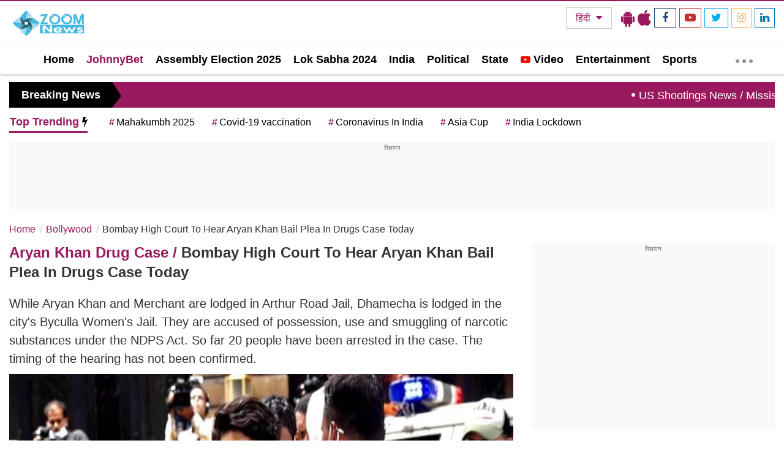

--- FILE ---
content_type: text/html; charset=utf-8
request_url: https://www.google.com/recaptcha/api2/aframe
body_size: 264
content:
<!DOCTYPE HTML><html><head><meta http-equiv="content-type" content="text/html; charset=UTF-8"></head><body><script nonce="QDB2uposnyepdvUdY1Tx1w">/** Anti-fraud and anti-abuse applications only. See google.com/recaptcha */ try{var clients={'sodar':'https://pagead2.googlesyndication.com/pagead/sodar?'};window.addEventListener("message",function(a){try{if(a.source===window.parent){var b=JSON.parse(a.data);var c=clients[b['id']];if(c){var d=document.createElement('img');d.src=c+b['params']+'&rc='+(localStorage.getItem("rc::a")?sessionStorage.getItem("rc::b"):"");window.document.body.appendChild(d);sessionStorage.setItem("rc::e",parseInt(sessionStorage.getItem("rc::e")||0)+1);localStorage.setItem("rc::h",'1768090788253');}}}catch(b){}});window.parent.postMessage("_grecaptcha_ready", "*");}catch(b){}</script></body></html>

--- FILE ---
content_type: text/css
request_url: https://www.zoomnews.in/assets/css/main_en.min.css?v=53
body_size: 432
content:
	@charset "utf-8";
	body {
		font-size: 18px!important;
	}
	.news_scroll .list-inline>li a {
		font-size: 18px!important;
	}
	.list-inline>li {
		padding-top: 8px;
	}
	.lib-row.lib-header-hadding a {
		font-size: 20px!important;
		line-height: 26px;
	}
	.lib-row.lib-header abbr {
		font-weight: 600;
	}
	div#top_tr ul li a {
		margin-left: 20px;
	}
	.lib-row.lib-header a {
		line-height: 22px;
	}
	.grid-content p {
		font-size: 18px;
		line-height: 25px;
		padding: 20px 10px 10px 16px;
	}
	.lib-row.lib-header.headings a {
		line-height: 25px;
	}
	.c-title a {
		line-height: 22px;
	}
	.c-title span {
		font-weight: 600;
	}
	.zm-articlebox div,
	.zm-articlebox p {
		line-height: 28px;
	}
	div#tags {
		margin-top: 10px;
	}
	div#top_tr ul li a {
		padding: 4px 0px;
	}
	div#top_tr ul li {
		margin: 0px 0px;
	}
	div#top_tr ul {
		margin: 0px 0px 0px 30px;
	}
	.menu-area .navbar-default .navbar-nav > li > a,
	.menu-area .mainmenu ul li a,
	.navbar-expand-lg .navbar-nav .nav-link {
		font-size: 16px;
		padding: 6px 10px;
	}
	.review_movie ul li abbr {
    font-weight: 100;
}
.review_movie ul li {
    font-weight: 600;
}
.review_movie ul li div {
    font-size: 16px;
}
.flash-box p {
    padding: 9px 19px 8px 20px;

}


--- FILE ---
content_type: text/css
request_url: https://www.zoomnews.in/assets/css/aaj.css?v=53
body_size: 3135
content:
.userdetail-share-main {
  width: 100%;
  height: auto;
  margin-top: 10px;
  display: flex;
  flex-wrap: wrap;
  justify-content: space-between;
  border-bottom: 1px solid #e5e5e5;
  padding-bottom: 10px;
  margin-bottom: 20px;
}
.user-detial-left {
  display: flex;
  flex-wrap: wrap;
  width: calc(100% - 420px);
}
.usericons {
  width: 45px;
  height: 45px;
  margin-right: 10px;
  margin-top: 5px;
  border-radius: 50%;
  border: 1px solid #d1d1d1;
  overflow: hidden;
}
.usericons img {
  width: 100%;
  height: auto;
  display: block;
}
.usericons svg {
  width: 100%;
  height: auto;
  display: block;
}
.brand-detial-main {
  display: flex;
  flex-wrap: wrap;
  width: calc(100% - 55px);
}
.brand-detial-main .h4 {
  color: #333;
  font-size: 14px;
  font-weight: 700;
  width: 100%;
  line-height: 14px;
  margin-top: 8px;
  margin-bottom: 8px;
}
.brand-detial-main .h4 a {
  color: #333;
  font-size: 14px;
  font-weight: 700;
  width: 100%;
  line-height: 14px;
  margin-top: 8px;
  margin-bottom: 8px;
}
.brand-detial-main ul {
  margin: 0;
  padding: 0;
  list-style: none;
  display: flex;
  flex-wrap: wrap;
}
.brand-detial-main ul li {
  padding: 0 5px 0 0;
  display: inline-flex;
  font-size: 14px;
  line-height: 22px;
}
.brand-detial-main ul li a {
  color: #999;
  font-size: 14px;
  text-decoration: none;
  line-height: 22px;
}
.share-social-icons {
  display: inline-block;
  margin-top: 15px;
  height: 100%;
  width: auto;
}
.share-social-icons ul {
  margin: 0;
  padding: 0;
  list-style: none;
  display: flex;
  flex-wrap: wrap;
}
.share-social-icons ul li {
  padding-right: 20px;
  cursor: pointer;
}
.share-social-icons ul li.g_news {
  align-items: center;
  margin-left: 17px;
  position: relative;
  margin-top: -3px;
}
.share-social-icons ul li.g_news:before {
  position: absolute;
  content: "";
  width: 1px;
  height: 100%;
  background-color: #eeeeee;
  left: -20px;
  top: 0px;
  display: none;
}
.share-social-icons ul li.g_news span {
  font-size: 14px;
  color: #777777;
  font-size: normal;
  position: relative;
  top: -8px;
  margin-right: 5px;
}
.share-social-icons ul li.g_news svg {
  width: 30px;
  height: 30px;
}
.share-social-icons ul li a svg {
  width: 23px;
  height: 23px;
}
.share-social-icons ul li:nth-child(1) span svg {
  fill: #00ce55;
  width: 28px;
  height: 25px;
}
/* .share-social-icons ul li:nth-child(1):hover a svg{
     fill: #676765;
}
 */
.share-social-icons ul li.share-li a svg:hover {
  fill: #030406;
}
.share-social-icons ul li:nth-child(2) a svg {
  fill: #01a2f9;
  width: 16px;
  height: 16px;
}
/* .share-social-icons ul li:nth-child(2):hover a svg{
     fill: #de5c88;
}
 */
.share-social-icons ul li:nth-child(3) a svg {
  fill: #21428f;
  width: 26px;
  height: 26px;
}
/* .share-social-icons ul li:nth-child(3):hover a svg{
     fill: #1f2f62;
}
 */
.share-social-icons ul li:nth-child(4) span svg {
  fill: #f178a3;
  width: 27px;
  height: 26px;
}
.share-social-icons ul li:nth-child(5) a svg {
  fill: #f59320;
  width: 23px;
  height: 21px;
  margin-top: 2px;
}
/* .share-social-icons ul li:nth-child(4):hover a svg{
     fill: #f15928;
}
 */
.share-social-icons ul li:nth-child(4) a.okclass::before {
  top: 8px;
  left: 17px;
}
.share-social-icons ul.social_update li.msgicon {
  margin-top: 2px;
}
.share-social-icons ul li:last-child {
  margin-right: 0px;
  padding-right: 0px;
}
@media only screen and (max-width: 1199px) {
  .brand-detial-main h4 {
    line-height: 14px;
    margin-top: 8px;
    margin-bottom: 0;
  }
  .brand-detial-main ul li {
    display: inline-flex;
  }
  .left-child-contianer {
    width: 100%;
  }
  .user-detial-left {
    display: flex;
    flex-wrap: wrap;
    width: calc(100% - 320px);
  }
  .shareSocailIcons ul.shareSocailURL {
    margin-top: 0px;
  }
  .shareSocailIcons {
    top: 55px;
  }
  .shareOpenicon ul.shareOpeniconUL {
    margin-top: 0px;
  }
  .shareOpenicon {
    top: 55px;
  }
  .share-social-icons {
    margin-top: 0;
  }
  ul.socialnewtwork {
    top: -33px;
    right: 7px;
  }
  .share-social-icons ul {
    margin-top: 10px;
  }
  .story-section-main {
    margin-left: 0;
  }
  .story-with-main-sec article > article img {
    width: 100%;
    height: auto;
    display: block;
  }
  /*.story-with-main-sec p > iframe{
         height: auto;
         display: block;
    }
     */
  /*.share-social-icons ul li.g_news {
         position: absolute;
         right: 20px;
    }
     */
  /* .share-social-icons ul li.g_news:before {
         width: 0px;
         height: 0px;
         background-color: transparent;
    }
     */
  .brand-detial-main ul li {
    white-space: nowrap;
  }
}
@media only screen and (max-width: 991px) {
  .user-detial-left {
    width: 100%;
  }
}
@media only screen and (max-width: 767px) {
  .userdetail-share-main {
    padding-bottom: 0;
    margin-left: -10px;
    width: calc(100% + 20px);
  }
  .user-detial-left {
    flex-wrap: nowrap;
    width: 100%;
  }
  .user-detial-left {
    width: 100%;
    margin-bottom: 10px;
    padding: 0px 10px;
  }
  .brand-detial-main {
    width: calc(100% - 55px);
    margin-top: 3px;
  }
  .brand-detial-main h4 {
    color: #333;
    margin-bottom: 5px;
  }
  .brand-detial-main ul li {
    margin-right: 0;
    display: inline-flex;
    white-space: inherit;
  }
  .brand-detial-main ul li a {
    font-size: 14px;
  }
  .share-social-icons {
    width: 100%;
    border-top: none;
    margin-top: 10px;
    border-top: 1px solid #e5e5e5;
    padding: 10px 0;
  }
  .story-section-main {
    margin-left: 0;
    margin-bottom: 20px;
    width: 100%;
    margin-right: 0;
    margin-top: 10px;
  }
  .share-social-icons ul li.share-li {
    width: auto;
    margin-left: 0;
  }
  ul.socialnewtwork li:nth-child(3) a svg {
    width: 23px;
    height: 23px;
    margin-top: 2px;
  }
  .share-social-icons ul li a svg {
    width: 28px;
    height: 28px;
    display: inline-block;
  }
  .share-social-icons ul li:last-child {
    margin-right: 0;
    padding-right: 0;
    margin-left: 0px;
  }
  .story-with-main-sec p:empty {
    line-height: 0px;
    font-size: 0px;
    margin: 0px;
    padding: 0px;
  }
}
.share-social-icons ul li.share-li {
  width: auto;
  margin-left: 0;
  padding-left: 0px;
}
@media only screen and (max-width: 1199px) {
  ul.socialnewtwork li:nth-child(3) svg {
    width: 26px;
  }
  .custom-media-docs iframe {
    height: calc(((100vw - 40px) / 16) * 9);
  }
}
@media only screen and (max-width: 767px) {
  .share-social-icons {
    display: flex;
    flex-wrap: wrap;
    padding-bottom: 3px;
    border-top: 1px solid #e5e5e5;
  }
  .share-social-icons ul li {
    padding-left: 0px;
    padding-right: 18px;
  }
  .share-social-icons ul li.g_news:before {
    left: -11px;
    background-color: #eeeeee;
    width: 1px;
    height: 85%;
  }
  .share-social-icons ul {
    margin-top: 0;
    float: right;
    width: 100%;
    margin-left: 100px;
  }
  .custom-media-docs iframe {
    height: calc(((100vw - 20px) / 16) * 9);
  }
  ul.socialnewtwork {
    top: -4px;
    right: 0;
    width: 220px;
  }
  ul.socialnewtwork li:nth-child(1) {
    padding-left: 2px;
    padding-right: 2px;
  }
  ul.socialnewtwork li:nth-child(3) {
    padding: 0 10px;
  }
  .shareSocailIcons {
    bottom: -2px;
    top: auto;
  }
  .shareOpenicon {
    top: auto;
    bottom: -2px;
  }
}
.at-author-section {
  display: inline-block;
  width: 100%;
  background: url(https://akm-img-a-in.tosshub.com/aajtak/resource/smedia2/blue-bg.jpg)
    repeat-y 0 0;
  border-radius: 6px;
  padding-bottom: 10px;
}
.at-author-section .authorinner {
  background: url(https://akm-img-a-in.tosshub.com/aajtak/resource/smedia2/blue-curve-bg.jpg)
    no-repeat left top;
  display: inline-block;
  width: 100%;
  border-radius: 6px;
}
.at-author-section .authorinner .author-left {
  width: 440px;
  float: left;
  padding-top: 22px;
}
.at-author-section .authorinner .author-left .smallthumb {
  width: 100%;
  text-align: center;
  display: flex;
  justify-content: center;
}
.at-author-section .authorinner .author-left .smallthumb img {
  border-radius: 100%;
  border: 5px solid #fff;
}
.at-author-section .authorinner .author-left .author-details {
  display: inline-block;
  width: 100%;
  text-align: center;
}
.at-author-section .authorinner .author-left .author-details h2 {
  /*font-size: 44px;*/
  font-weight: bold;
  line-height: 60px;
  color: #fff;
}
.at-author-section .authorinner .author-left .author-details h3 {
  /*font-size: 28px;*/
  color: #fff;
  line-height: 48px;
}
.at-author-section .authorinner .author-left .author-details h4 {
  /*font-size: 18px;*/
  color: #c5c4fc;
  font-weight: normal;
}
.at-author-section .authorinner .author-left .author-details h4 a {
  color: #c5c4fc;
  text-decoration: none;
}
.at-author-section .authorinner .author-left .authorvideo-section {
  display: inline-block;
  border-top: 1px solid #3261ab;
  padding-top: 30px;
  margin: 15px 25px 0 25px;
  position: relative;
}
.at-author-section .authorinner .author-left .authorvideo-section img {
  border: 2px solid #fff;
}
.at-author-section .authorinner .author-left .authorvideo-section .playicon {
  position: absolute;
  bottom: 10px;
  right: 10px;
}
.at-author-section
  .authorinner
  .author-left
  .authorvideo-section
  .playicon
  img {
  border: none;
}
.at-author-section .authorinner .author-right {
  display: inline-block;
  width: 510px;
  float: left;
  padding: 10px 20px 0 20px;
  box-sizing: border-box;
}
.at-author-section .authorinner .author-right .author-bio {
  font-size: 16px;
  line-height: 24px;
  max-height: 210px;
  overflow: hidden;
  text-overflow: ellipsis;
  -webkit-line-clamp: 6;
  display: -webkit-box;
  -webkit-box-orient: vertical;
}
.at-author-section .authorinner .author-right .author-bio p {
  font-size: 18px;
  line-height: 25px;
  display: block;
  padding-top: 20px;
  margin: 0;
  color: #fff;
}
.at-author-section .authorinner .author-right .author-bio p a {
  color: #ff2e36;
  font-size: 14px;
  font-weight: bold;
}
.at-author-section .authorinner .author-right .author-followus {
  display: inline-block;
  width: 100%;
  margin-top: 20px;
}
.at-author-section .authorinner .author-right .author-followus h2 {
  font-size: 14px;
  line-height: 25px;
  font-weight: bold;
  color: #fff;
  display: block;
  text-align: center;
}
.at-author-section .authorinner .author-right .author-followus .followinner {
  border-top: 1px solid #3261ab;
  border-bottom: 1px solid #3261ab;
  margin-top: 7px;
  padding-top: 9px;
  padding-bottom: 5px;
}
.at-author-section .authorinner .author-right .author-followus .followinner ul {
  list-style: none;
  padding: 0;
  margin: 0;
  text-align: center;
  display: flex;
  justify-content: center;
}
.at-author-section
  .authorinner
  .author-right
  .author-followus
  .followinner
  ul
  li {
  display: inline;
  margin-left: 35px;
}
.at-author-section
  .authorinner
  .author-right
  .author-followus
  .followinner
  ul
  li:first-child {
  margin-left: 0;
}
.at-author-section
  .authorinner
  .author-right
  .author-followus
  .followinner
  ul
  li
  svg {
  fill: #fff;
  border: 2px solid #e1e1e1;
  padding: 5px;
  border-radius: 50%;
  width: 34px;
  height: 34px;
}
.author-tabsection {
  display: inline-block;
  width: 100%;
  margin-top: 35px;
}
.author-tabsection .authortab {
  display: block;
  border-bottom: 1px solid #dbdbdb;
  padding-bottom: 0px;
}
.author-tabsection .authortab ul {
  list-style-type: none;
  padding: 0;
  margin: 0;
}
.author-tabsection .authortab ul li {
  display: inline;
  font-size: 20px;
  line-height: 25px;
  color: #000;
  margin-left: 35px;
}
.author-tabsection .authortab ul li:first-child {
  margin-left: 0;
}
.author-tabsection .authortab ul li a {
  color: #000;
  text-decoration: none;
  border-bottom: 3px solid #fff;
  padding: 0 18px;
  display: inline-block;
  padding-bottom: 5px;
}
.author-tabsection .authortab ul li.active a {
  font-weight: bold;
  border-bottom: 3px solid #d71920;
}
.author-story-listing {
  display: none;
  float: left;
  width: 100%;
  margin-top: 5px;
}
.author-story-listing .author-listing-row {
  width: 100%;
  border-bottom: 1px solid #d9d9d9;
  margin-top: 22px;
  padding-bottom: 22px;
}
.author-story-listing .author-listing-row .imgarea {
  width: auto;
  margin-right: 20px;
  float: left;
}
.author-story-listing .author-listing-row .imgarea img {
  border: 1px solid #d8d8d8;
}
.author-story-listing .author-listing-row span.vs {
  bottom: 0px;
  right: 1px;
  width: 29px;
  height: 26px;
  background: #000;
  text-align: center;
  margin: 1px auto;
  padding-top: 3px;
  padding-left: 1px;
}
.author-story-listing .author-listing-row span.vs svg {
  width: 18px;
  height: 18px;
  margin: 0 auto;
}
.author-story-listing .author-listing-row span.vs svg rect {
  fill: #fff;
}
.author-story-listing .author-listing-row .contentarea {
  width: auto;
  min-height: 115px;
}
.author-story-listing .author-listing-row .contentarea h2 {
  font-size: 24px;
  line-height: 32px;
  color: #0c0c0d;
}
.author-story-listing .author-listing-row .contentarea h3 {
  font-size: 13px;
  line-height: 26px;
  color: #535353;
  font-weight: normal;
  margin: 5px 0;
}
.author-story-listing .author-listing-row .contentarea p {
  font-size: 17px;
  line-height: 25px;
  color: #535353;
}
.author-story-listing .load-more {
  display: block;
  text-align: center;
  margin-top: 25px;
}
.author-story-listing .load-more a {
  border: 2px solid #d71920;
  font-size: 18px;
  line-height: 24px;
  color: #d71920;
  font-weight: bold;
  text-transform: uppercase;
  padding: 8px 30px;
}
.comsec {
  display: none;
}
.comsec.active {
  display: block;
}
#append_RM {
  color: #ff2e36;
  font-size: 14px;
  font-weight: bold;
  cursor: pointer;
}
.at-author-section .authorinner .author-right .author-bio.append_RM {
  -webkit-line-clamp: unset;
  max-height: inherit;
  overflow: inherit;
  -webkit-box-orient: unset;
  text-overflow: unset;
}
.at-author-section .authorinner .author-right {
  width: calc(100% - 440px);
  padding: 10px 10px 0 10px;
}
@media (max-width: 1199px) {
  .at-author-section {
    background-color: #003778;
  }
  .at-author-section .authorinner {
    background-image: none;
  }
}
@media screen and (max-width: 1024px) {
  .at-author-section {
    background-size: cover;
  }
  .at-author-section .authorinner {
    background: none;
  }
}
@media screen and (max-width: 820px) {
  .at-author-section .authorinner .author-right {
    width: 318px;
    padding: 10px 10px 0 10px;
  }
  .at-author-section .authorinner .author-left {
    width: 410px;
    float: left;
    padding-top: 22px;
  }
  .at-author-section .authorinner .author-left .authorvideo-section {
    margin: 15px 10px 0 10px;
  }
}
@media screen and (max-width: 767px) {
  .at-author-section {
    background: #013879;
  }
  .at-author-section .authorinner {
    background: url(https://akm-img-a-in.tosshub.com/aajtak/resource/smedia2/blue-curve-bg-mobile.jpg)
      no-repeat center top;
    background-size: contain;
  }
  .at-author-section .authorinner .author-left,
  .at-author-section .authorinner .author-right {
    width: 100%;
  }
  .at-author-section .authorinner .author-left .author-details h2 {
    font-size: 36px;
  }
  .at-author-section .authorinner .author-left .author-details h3 {
    font-size: 22px;
  }
  .at-author-section .authorinner .author-left .author-details h4 {
    font-size: 16px;
  }
  .at-author-section .authorinner .author-left .authorvideo-section {
    margin: 10px 2px 0 2px;
  }
  .at-author-section .authorinner .author-left .authorvideo-section img {
    width: 100%;
  }
  .at-author-section .authorinner .author-right .author-bio p a {
    font-size: 12px;
  }
  .author-story-listing .author-listing-row .imgarea {
    margin-right: 15px;
    width: 118px;
  }
  .author-story-listing .author-listing-row .imgarea img {
    width: 100%;
  }
  .author-story-listing .author-listing-row .contentarea {
    min-height: auto;
  }
  .author-story-listing .author-listing-row .contentarea h2 {
    font-size: 18px;
    line-height: 24px;
  }
  .author-story-listing .author-listing-row .contentarea h3,
  .author-story-listing .author-listing-row .contentarea p {
    display: none;
  }
  .author-tabsection .authortab ul {
    white-space: nowrap;
    position: relative;
    width: 100%;
    overflow: hidden;
    overflow-x: auto;
  }
  .author-tabsection .authortab ul li {
    display: inline-block;
    margin-left: 15px;
  }
  .author-story-listing .author-listing-row {
    display: inline-block;
  }
}
.author-story-listing .author-listing-row .imgarea {
  position: relative;
}
.icon-pic {
  position: absolute;
  bottom: 5px;
  right: 10px;
}
.v-duration {
  position: absolute;
  left: 1px;
  bottom: 7px;
}
.author-story-listing .author-listing-row .contentarea h2 a {
  color: #0c0c0d;
}
.icon-pic img {
  border: 0 !important;
  width: auto;
}
.author-load-more {
  text-align: center;
  display: none;
}
.author-load-more_first {
  text-align: center;
  display: block;
}
@media screen and (max-width: 767px) {
  .text-formatted.field.field--name-body.field--type-text-with-summary.field--label-hidden.field__item {
    word-break: break-word;
  }
}
